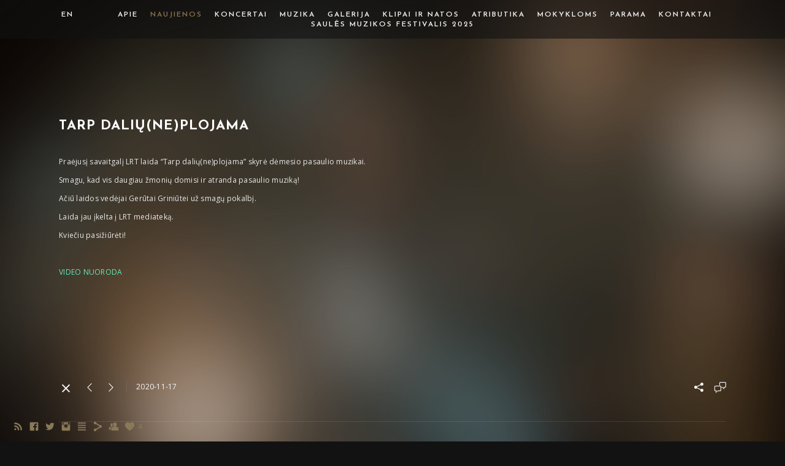

--- FILE ---
content_type: text/html; charset=UTF-8
request_url: https://www.sauliuspetreikis.com/naujienos/tarp-daliu-neplojamalt?c=1
body_size: 8502
content:
<!doctype html>
<html lang="en" site-body ng-controller="baseController" prefix="og: http://ogp.me/ns#">
<head>
    <meta name="google-site-verification" content="g0chItup_yw5YwNTR6-7n507vHfC8cHwFd19GesUP0M"/>
    <title>Tarp dalių(ne)plojama</title>
    <base href="/">
    <meta charset="UTF-8">
    <meta http-equiv="X-UA-Compatible" content="IE=edge,chrome=1">
    <meta name="viewport" content="width=device-width, initial-scale=1">

    <link rel="manifest" href="/manifest.webmanifest">

	
    <meta name="keywords" content="sauliuspetreikis.com, Tarp dalių(ne)plojama, Saulius Petreikis, World music, Folk music, Lithuanian music, Baltic music,">
    <meta name="generator" content="sauliuspetreikis.com">
    <meta name="author" content="sauliuspetreikis.com">

    <meta itemprop="name" content="Tarp dalių(ne)plojama">
    <meta itemprop="url" content="https://www.sauliuspetreikis.com/naujienos/tarp-daliu-neplojamalt?c=1">

    <link rel="alternate" type="application/rss+xml" title="RSS Tarp dalių(ne)plojama" href="/extra/rss" />
    <!-- Open Graph data -->
    <meta property="og:title" name="title" content="Tarp dalių(ne)plojama">

	
    <meta property="og:site_name" content="Saulius Petreikis">
    <meta property="og:url" content="https://www.sauliuspetreikis.com/naujienos/tarp-daliu-neplojamalt?c=1">
    <meta property="og:type" content="website">

            <!--    This part will not change dynamically: except for Gallery image-->

    <meta property="og:image" content="https://dvqlxo2m2q99q.cloudfront.net/000_clients/1149926/page/1149926fz8fsl6b.png">
    <meta property="og:image:height" content="1790">
    <meta property="og:image:width" content="3360">

    
    <meta property="fb:app_id" content="291101395346738">

    <!-- Twitter Card data -->
    <meta name="twitter:url" content="https://www.sauliuspetreikis.com/naujienos/tarp-daliu-neplojamalt?c=1">
    <meta name="twitter:title" content="Tarp dalių(ne)plojama">

	
	<meta name="twitter:site" content="Saulius Petreikis">
    <meta name="twitter:creator" content="sauliuspetreikis.com">

    <link rel="dns-prefetch" href="https://cdn.portfolioboxdns.com">

    	
	<link rel="icon" href="https://dvqlxo2m2q99q.cloudfront.net/000_clients/1149926/file/32x32-11499268qdZUipe.ico" type="image/x-icon" />
    <link rel="shortcut icon" href="https://dvqlxo2m2q99q.cloudfront.net/000_clients/1149926/file/32x32-11499268qdZUipe.jpg" type="image/jpeg" />
    <link rel="apple-touch-icon" sizes="57x57" href="https://dvqlxo2m2q99q.cloudfront.net/000_clients/1149926/file/57x57-11499268qdZUipe.jpg" type="image/jpeg" />
	<link rel="apple-touch-icon" sizes="114x114" href="https://dvqlxo2m2q99q.cloudfront.net/000_clients/1149926/file/114x114-11499268qdZUipe.jpg" type="image/jpeg" />
	<link rel="apple-touch-icon" sizes="72x72" href="https://dvqlxo2m2q99q.cloudfront.net/000_clients/1149926/file/72x72-11499268qdZUipe.jpg" type="image/jpeg" />
	<link rel="apple-touch-icon" sizes="144x144" href="https://dvqlxo2m2q99q.cloudfront.net/000_clients/1149926/file/144x144-11499268qdZUipe.jpg" type="image/jpeg" />
	<link rel="apple-touch-icon" sizes="60x60" href="https://dvqlxo2m2q99q.cloudfront.net/000_clients/1149926/file/60x60-11499268qdZUipe.jpg" type="image/jpeg" />
	<link rel="apple-touch-icon" sizes="120x120" href="https://dvqlxo2m2q99q.cloudfront.net/000_clients/1149926/file/120x120-11499268qdZUipe.jpg" type="image/jpeg" />
	<link rel="apple-touch-icon" sizes="76x76" href="https://dvqlxo2m2q99q.cloudfront.net/000_clients/1149926/file/76x76-11499268qdZUipe.jpg" type="image/jpeg" />
	<link rel="apple-touch-icon" sizes="152x152" href="https://dvqlxo2m2q99q.cloudfront.net/000_clients/1149926/file/152x152-11499268qdZUipe.jpg" type="image/jpeg" />
	<link rel="apple-touch-icon" sizes="196x196" href="https://dvqlxo2m2q99q.cloudfront.net/000_clients/1149926/file/196x196-11499268qdZUipe.jpg" type="image/jpeg" />
	<link rel="mask-icon" href="https://dvqlxo2m2q99q.cloudfront.net/000_clients/1149926/file/16x16-11499268qdZUipe.svg">
	<link rel="icon" href="https://dvqlxo2m2q99q.cloudfront.net/000_clients/1149926/file/196x196-11499268qdZUipe.jpg" type="image/jpeg" />
	<link rel="icon" href="https://dvqlxo2m2q99q.cloudfront.net/000_clients/1149926/file/192x192-11499268qdZUipe.jpg" type="image/jpeg" />
	<link rel="icon" href="https://dvqlxo2m2q99q.cloudfront.net/000_clients/1149926/file/168x168-11499268qdZUipe.jpg" type="image/jpeg" />
	<link rel="icon" href="https://dvqlxo2m2q99q.cloudfront.net/000_clients/1149926/file/96x96-11499268qdZUipe.jpg" type="image/jpeg" />
	<link rel="icon" href="https://dvqlxo2m2q99q.cloudfront.net/000_clients/1149926/file/48x48-11499268qdZUipe.jpg" type="image/jpeg" />
	<link rel="icon" href="https://dvqlxo2m2q99q.cloudfront.net/000_clients/1149926/file/32x32-11499268qdZUipe.jpg" type="image/jpeg" />
	<link rel="icon" href="https://dvqlxo2m2q99q.cloudfront.net/000_clients/1149926/file/16x16-11499268qdZUipe.jpg" type="image/jpeg" />
	<link rel="icon" href="https://dvqlxo2m2q99q.cloudfront.net/000_clients/1149926/file/128x128-11499268qdZUipe.jpg" type="image/jpeg" />
	<meta name="application-name" content="Saulius Petreikis"/>
	<meta name="theme-color" content="#121212">
	<meta name="msapplication-config" content="browserconfig.xml" />

	<!-- sourcecss -->
<link rel="stylesheet" href="https://cdn.portfolioboxdns.com/pb3/application/_output/pb.out.front.ver.1764936980995.css" />
<!-- /sourcecss -->

    
			<script async src="https://www.googletagmanager.com/gtag/js?id=UA-148464969-1"></script>
			<script>
			  window.dataLayer = window.dataLayer || [];
			  function gtag(){dataLayer.push(arguments);}
			  gtag('js', new Date());
			  
			  gtag('config', 'UA-148464969-1');
			</script>
            

</head>
<body id="pb3-body" pb-style="siteBody.getStyles()" style="visibility: hidden;" ng-cloak class="{{siteBody.getClasses()}}" data-rightclick="{{site.EnableRightClick}}" data-imgshadow="{{site.ThumbDecorationHasShadow}}" data-imgradius="{{site.ThumbDecorationBorderRadius}}"  data-imgborder="{{site.ThumbDecorationBorderWidth}}">

<img ng-if="site.LogoDoUseFile == 1" ng-src="{{site.LogoFilePath}}" alt="" style="display:none;">

<pb-scrol-to-top></pb-scrol-to-top>

<div class="containerNgView" ng-view autoscroll="true" page-font-helper></div>

<div class="base" ng-cloak>
    <div ng-if="base.popup.show" class="popup">
        <div class="bg" ng-click="base.popup.close()"></div>
        <div class="content basePopup">
            <div ng-include="base.popup.view"></div>
        </div>
    </div>
</div>

<logout-front></logout-front>

<script src="https://cdn.portfolioboxdns.com/pb3/application/_output/3rd.out.front.ver.js"></script>

<!-- sourcejs -->
<script src="https://cdn.portfolioboxdns.com/pb3/application/_output/pb.out.front.ver.1764936980995.js"></script>
<!-- /sourcejs -->


<script>
    var isLoadedFromServer = true;
    var seeLiveMobApp = "";

    if(seeLiveMobApp == true || seeLiveMobApp == 1){
        if(pb.utils.isMobile() == true){
            pbAng.isMobileFront = seeLiveMobApp;
        }
    }
    var serverData = {
        siteJson : {"Guid":"18275D6wIgHmqjGz","Id":1149926,"Url":"sauliuspetreikis.com","IsUnpublished":0,"SecondaryUrl":null,"AccountType":1,"LanguageId":0,"IsSiteLocked":0,"MetaValidationTag":"<meta name=\"google-site-verification\" content=\"g0chItup_yw5YwNTR6-7n507vHfC8cHwFd19GesUP0M\"\/>","CustomCss":"","CustomHeaderBottom":null,"CustomBodyBottom":"","MobileLogoText":"","MobileMenuBoxColor":"#121212","MobileLogoDoUseFile":0,"MobileLogoFileName":"","MobileLogoFileHeight":null,"MobileLogoFileWidth":null,"MobileLogoFileNameS3Id":null,"MobileLogoFilePath":null,"MobileLogoFontFamily":"'Josefin Sans', sans-serif","MobileLogoFontSize":"17px","MobileLogoFontVariant":600,"MobileLogoFontColor":"#ffffff","MobileMenuFontFamily":"'Josefin Sans', sans-serif","MobileMenuFontSize":"14px","MobileMenuFontVariant":600,"MobileMenuFontColor":"#f5f5f5","MobileMenuIconColor":"#f5f5f5","SiteTitle":"Saulius Petreikis","SeoKeywords":"Saulius Petreikis, World music, Folk music, Lithuanian music, Baltic music,","SeoDescription":"Saulius Petreikis \u2013 one of the few people in Europe who has a unique collection of musical instruments from all over the world and is using them to create and perform his own music. ","ShowSocialMediaLinks":1,"SocialButtonStyle":1,"SocialButtonColor":"#8a7958","SocialShowShareButtons":1,"SocialFacebookShareUrl":"https:\/\/www.facebook.com\/sauliuspetreikismusic\/","SocialFacebookUrl":"https:\/\/www.facebook.com\/sauliuspetreikismusic\/?ref=br_rs","SocialTwitterUrl":"https:\/\/twitter.com\/spetreikis","SocialFlickrUrl":null,"SocialLinkedInUrl":null,"SocialGooglePlusUrl":null,"SocialPinterestUrl":null,"SocialInstagramUrl":"https:\/\/www.instagram.com\/saulius.petreikis\/","SocialBlogUrl":"https:\/\/www.patreon.com\/join\/sauliuspetreikis","SocialFollowButton":1,"SocialFacebookPicFileName":"11499265SCMIdyf.jpg","SocialHideLikeButton":0,"SocialFacebookPicFileNameS3Id":0,"SocialFacebookPicFilePath":"https:\/\/dvqlxo2m2q99q.cloudfront.net\/000_clients\/1149926\/file\/11499265SCMIdyf.jpg","BgImagePosition":1,"BgUseImage":1,"BgColor":"#121212","BgFileName":"1149926yBt2LKh6.jpg","BgFileWidth":2048,"BgFileHeight":1367,"BgFileNameS3Id":0,"BgFilePath":"https:\/\/dvqlxo2m2q99q.cloudfront.net\/000_clients\/1149926\/file\/1149926yBt2LKh6.jpg","BgBoxColor":"#121212","LogoDoUseFile":0,"LogoText":"","LogoFileName":"","LogoFileHeight":null,"LogoFileWidth":null,"LogoFileNameS3Id":null,"LogoFilePath":null,"LogoDisplayHeight":"59px","LogoFontFamily":"'Josefin Sans', sans-serif","LogoFontVariant":700,"LogoFontSize":"24px","LogoFontColor":"#ffffff","LogoFontSpacing":"6px","LogoFontUpperCase":1,"ActiveMenuFontIsUnderline":0,"ActiveMenuFontIsItalic":0,"ActiveMenuFontIsBold":0,"ActiveMenuFontColor":"#8a754d","HoverMenuFontIsUnderline":0,"HoverMenuFontIsItalic":0,"HoverMenuFontIsBold":0,"HoverMenuBackgroundColor":"transparent","ActiveMenuBackgroundColor":null,"MenuFontFamily":"'Josefin Sans', sans-serif","MenuFontVariant":600,"MenuFontSize":"12px","MenuFontColor":"#f5f5f5","MenuFontColorHover":"#8a754d","MenuBoxColor":"#121212","MenuBoxBorder":0,"MenuFontSpacing":"8px","MenuFontUpperCase":1,"H1FontFamily":"'Josefin Sans', sans-serif","H1FontVariant":700,"H1FontColor":"#ffffff","H1FontSize":"22px","H1Spacing":"1px","H1UpperCase":1,"H2FontFamily":"'Josefin Sans', sans-serif","H2FontVariant":600,"H2FontColor":"#ffffff","H2FontSize":"18px","H2Spacing":"1px","H2UpperCase":1,"H3FontFamily":"'Josefin Sans', sans-serif","H3FontVariant":600,"H3FontColor":"#ffffff","H3FontSize":"14px","H3Spacing":"8px","H3UpperCase":0,"PFontFamily":"'Open Sans', sans-serif","PFontVariant":"regular","PFontColor":"#f5f5f5","PFontSize":"12px","PLineHeight":"30px","PLinkColor":"#65f5c3","PLinkColorHover":"#ffffff","PSpacing":"1px","PUpperCase":0,"ListFontFamily":"'Josefin Sans', sans-serif","ListFontVariant":700,"ListFontColor":"#f5f5f5","ListFontSize":"10px","ListSpacing":"7px","ListUpperCase":1,"ButtonColor":"#f5f5f5","ButtonHoverColor":"#423f38","ButtonTextColor":"#ffffff","SiteWidth":0,"ImageQuality":null,"DznLayoutGuid":6,"DsnLayoutViewFile":"top02","DsnLayoutTitle":"top02","DsnLayoutType":"wide","DsnMobileLayoutGuid":8,"DsnMobileLayoutViewFile":"mobilemenu08","DsnMobileLayoutTitle":"mobilemenu08","FaviconFileNameS3Id":0,"FaviconFileName":"144x144-11499268qdZUipe.jpg","FaviconFilePath":"https:\/\/dvqlxo2m2q99q.cloudfront.net\/000_clients\/1149926\/file\/144x144-11499268qdZUipe.jpg","ThumbDecorationBorderRadius":"0px","ThumbDecorationBorderWidth":"0px","ThumbDecorationBorderColor":"#000000","ThumbDecorationHasShadow":0,"MobileLogoDisplayHeight":"69px","IsFooterActive":0,"FooterContent":"","MenuIsInfoBoxActive":0,"MenuInfoBoxText":"","MenuImageFileName":null,"MenuImageFileNameS3Id":null,"MenuImageFilePath":null,"FontCss":"<link id='sitefonts' href='https:\/\/fonts.googleapis.com\/css?subset=latin,latin-ext,greek,cyrillic&family=Josefin+Sans:600%2C700|Open+Sans:regular' rel='stylesheet' type='text\/css'>","ShopSettings":{"Guid":"11499265BIj5FFD","SiteId":1149926,"ShopName":"V\u0161\u012e Saul\u0117s muzika","Email":"spmuzika@gmail.com","ResponseSubject":null,"ResponseEmail":null,"ReceiptNote":null,"PaymentMethod":null,"InvoiceDueDays":30,"HasStripeUserData":null,"Address":"Vytenio g. 2-21","Zip":"LT-03113","City":"Vilnius","CountryCode":"LT","OrgNr":303310459,"PayPalEmail":null,"Currency":"EUR","ShippingInfo":null,"ReturnPolicy":null,"TermsConditions":null,"ShippingRegions":[{"Guid":"1149926dEKY3FtZ","SiteId":1149926,"CountryCode":"WORLD","ShippingCost":4,"created_at":"2019-03-13 18:20:38","updated_at":"2019-03-13 18:20:38"},{"Guid":"1149926RjRE0p5D","SiteId":1149926,"CountryCode":"EU","ShippingCost":2,"created_at":"2019-03-13 18:14:38","updated_at":"2019-03-13 18:14:38"}],"TaxRegions":[{"Guid":"1149926HtJJpYb9","CountryCode":"LT","TaxPercent":21,"SiteId":1149926,"created_at":"2021-01-06 18:15:34","updated_at":"2021-01-06 18:15:34"},{"Guid":"1149926ntvplxvY","CountryCode":"WORLD","TaxPercent":21,"SiteId":1149926,"created_at":"2021-01-06 18:16:04","updated_at":"2021-01-06 18:16:04"}]},"UserTranslatedText":{"Guid":"1149926LdP1nlrn","SiteId":1149926,"Message":"Message","YourName":"Your Name","EnterTheLetters":"Enter The Letters","Send":"Send","ThankYou":"Thank You","Refresh":"Refresh","Follow":"Follow","Comment":"Comment","Share":"Share","CommentOnPage":"Comment On Page","ShareTheSite":"Share The Site","ShareThePage":"Share The Page","AddToCart":"Add To Cart","ItemWasAddedToTheCart":"Item Was Added To The Cart","Item":"Item","YourCart":"Your Cart","YourInfo":"Your Info","Quantity":"Quantity","Product":"Product","ItemInCart":"Item In Cart","BillingAddress":"Billing Address","ShippingAddress":"Shipping Address","OrderSummary":"Order Summary","ProceedToPay":"Proceed To Payment","Payment":"Payment","CardPayTitle":"Credit card information","PaypalPayTitle":"This shop uses paypal to process your payment","InvoicePayTitle":"This shop uses invoice to collect your payment","ProceedToPaypal":"Proceed to paypal to pay","ConfirmInvoice":"Confirm and receive invoice","NameOnCard":"Name on card","APrice":"A Price","Options":"Options","SelectYourCountry":"Select Your Country","Remove":"Remove","NetPrice":"Net Price","Vat":"Vat","ShippingCost":"Shipping Cost","TotalPrice":"Total Price","Name":"Name","Address":"Address","Zip":"Zip","City":"City","State":"State\/Province","Country":"Country","Email":"Email","Phone":"Phone","ShippingInfo":"Shipping Info","Checkout":"Checkout","Organization":"Organization","DescriptionOrder":"Description","InvoiceDate":"Invoice Date","ReceiptDate":"Receipt Date","AmountDue":"Amount Due","AmountPaid":"Amount Paid","ConfirmAndCheckout":"Confirm And Checkout","Back":"Back","Pay":"Pay","ClickToPay":"Click To Pay","AnErrorHasOccurred":"An Error Has Occurred","PleaseContactUs":"Please Contact Us","Receipt":"Receipt","Print":"Print","Date":"Date","OrderNr":"Order Number","PayedWith":"Paid With","Seller":"Seller","HereIsYourReceipt":"Here Is Your Receipt","AcceptTheTerms":"Accept The Terms","Unsubscribe":"Unsubscribe","ViewThisOnline":"View This Online","Price":"Price","SubTotal":"Subtotal","Tax":"Tax","OrderCompleteMessage":"Please download your receipt.","DownloadReceipt":"Download Receipt","ReturnTo":"Return to site","ItemPurchasedFrom":"items was purchased from","SameAs":"Same As","SoldOut":"SOLD OUT","ThisPageIsLocked":"This page is locked","Invoice":"Invoice","BillTo":"Bill to:","Ref":"Reference no.","DueDate":"Due date","Notes":"Notes:","CookieMessage":"We are using cookies to give you the best experience on our site. By continuing to use this website you are agreeing to the use of cookies.","CompleteOrder":"Thank you for your order!","Prev":"Previous","Next":"Next","Tags":"Tags","Description":"Description","Educations":"Education","Experiences":"Experience","Awards":"Awards","Exhibitions":"Exhibitions","Skills":"Skills","Interests":"Interests","Languages":"Languages","Contacts":"Contacts","Present":"Present","created_at":"2018-10-03 13:49:40","updated_at":"2018-10-03 13:49:40"},"GoogleAnalyticsSnippet":"\n\n  window.dataLayer = window.dataLayer || [];\n  function gtag(){dataLayer.push(arguments);}\n  gtag('js', new Date());\n\n  gtag('config', 'UA-148464969-1');\n","GoogleAnalyticsObjects":"{\"objType\":\"gtag\",\"account\":\"gtag('config', 'UA-148464969-1');\",\"code\":\"UA-148464969-1\"}","EnableRightClick":1,"EnableCookie":1,"EnableRSS":1,"SiteBGThumb":1,"ClubType":null,"ClubMemberAtSiteId":null,"ProfileImageFileName":null,"ProfileImageS3Id":null,"CoverImageFileName":null,"CoverImageS3Id":null,"ProfileImageFilePath":null,"CoverImageFilePath":null,"StandardBgImage":1,"NrOfProLikes":4,"NrOfFreeLikes":0,"NrOfLikes":4,"ClientCountryCode":"LT","HasRequestedSSLCert":3,"CertNextUpdateDate":1731165773,"IsFlickrWizardComplete":null,"FlickrNsId":null,"SignUpAccountType":1,"created_at":1538567380000},
        pageJson : '',
        menuJson : [{"Guid":"1149926wJTm9Fi6","SiteId":1149926,"PageGuid":null,"Title":"EN","Url":null,"Target":"_none","ListOrder":0,"ParentGuid":null,"created_at":"2020-10-19 02:33:49","updated_at":"2020-10-23 12:11:54","Children":[{"Guid":"1149926jYyIlBw8","SiteId":1149926,"PageGuid":"1149926Gpqo8lbr","Title":"ABOUT","Url":"\/about","Target":"_self","ListOrder":0,"ParentGuid":"1149926wJTm9Fi6","created_at":"2020-10-19 02:31:49","updated_at":"2020-10-19 03:25:49","Children":[]},{"Guid":"1149926GqlaNNhU","SiteId":1149926,"PageGuid":"11499268IHHRh1Q","Title":"NEWS","Url":"\/news","Target":"_self","ListOrder":1,"ParentGuid":"1149926wJTm9Fi6","created_at":"2020-10-21 10:37:45","updated_at":"2023-09-29 09:28:02","Children":[]},{"Guid":"1149926lVZmTD0J","SiteId":1149926,"PageGuid":"114992649N3ABQt","Title":"CONCERTS","Url":"\/concerts","Target":"_self","ListOrder":2,"ParentGuid":"1149926wJTm9Fi6","created_at":"2020-10-19 01:00:49","updated_at":"2023-09-29 09:28:02","Children":[]},{"Guid":"1149926LgU6bKEE","SiteId":1149926,"PageGuid":"1149926mVowWrVU","Title":"MUSIC","Url":"\/music","Target":"_self","ListOrder":3,"ParentGuid":"1149926wJTm9Fi6","created_at":"2020-10-19 03:25:19","updated_at":"2023-09-29 09:28:02","Children":[]},{"Guid":"1149926Dx2IskPX","SiteId":1149926,"PageGuid":"11499262uarzCN4","Title":"GALLERY","Url":"\/gallery","Target":"_self","ListOrder":4,"ParentGuid":"1149926wJTm9Fi6","created_at":"2020-10-20 13:49:03","updated_at":"2024-08-04 10:53:24","Children":[]},{"Guid":"1149926TQZHxNc0","SiteId":1149926,"PageGuid":"1149926p1f8YOwf","Title":"VIDEOS AND SHEET MUSIC","Url":"\/videosandsheetmusic","Target":"_self","ListOrder":5,"ParentGuid":"1149926wJTm9Fi6","created_at":"2020-10-20 12:58:06","updated_at":"2024-08-04 10:53:24","Children":[]},{"Guid":"1149926co36M8Qr","SiteId":1149926,"PageGuid":"1149926aJ3SjijO","Title":"MERCH","Url":"\/merch","Target":"_self","ListOrder":6,"ParentGuid":"1149926wJTm9Fi6","created_at":"2020-10-21 13:34:45","updated_at":"2024-08-04 10:53:24","Children":[]},{"Guid":"1149926rhBrFkRr","SiteId":1149926,"PageGuid":"1149926bhOj4DEl","Title":"EDUCATION","Url":"\/education","Target":"_self","ListOrder":7,"ParentGuid":"1149926wJTm9Fi6","created_at":"2020-10-20 13:18:06","updated_at":"2024-08-04 10:53:24","Children":[]},{"Guid":"1149926i1XDW6Hn","SiteId":1149926,"PageGuid":"11499261CUJNFIM","Title":"SUPPORT","Url":"\/support","Target":"_self","ListOrder":8,"ParentGuid":"1149926wJTm9Fi6","created_at":"2020-10-20 14:55:06","updated_at":"2024-08-04 10:53:24","Children":[]},{"Guid":"1149926IJMqwYu6","SiteId":1149926,"PageGuid":"11499267iHYm1KU","Title":"CONTACTS","Url":"\/contacts_2","Target":"_self","ListOrder":9,"ParentGuid":"1149926wJTm9Fi6","created_at":"2020-10-23 12:28:24","updated_at":"2025-09-23 18:04:47","Children":[]},{"Guid":"1149926KXEeWPqM","SiteId":1149926,"PageGuid":"1149926jTXvIcq7","Title":"Sun music festival 2025","Url":"\/sunmusicfestival2025","Target":"_self","ListOrder":10,"ParentGuid":"1149926wJTm9Fi6","created_at":"2025-09-23 18:03:47","updated_at":"2025-09-23 18:04:47","Children":[{"Guid":"1149926kobDX3vo","SiteId":1149926,"PageGuid":"1149926qgDnoL7w","Title":"Sun music festival 2024","Url":"\/sunmusicfestival","Target":"_self","ListOrder":0,"ParentGuid":"1149926KXEeWPqM","created_at":"2024-08-04 10:52:54","updated_at":"2025-09-23 18:04:47","Children":[]},{"Guid":"1149926eXFfWKMg","SiteId":1149926,"PageGuid":"114992698dj4yXw","Title":"Sun music festival 2023","Url":"\/2023","Target":"_self","ListOrder":1,"ParentGuid":"1149926KXEeWPqM","created_at":"2025-08-26 14:34:08","updated_at":"2025-09-23 18:04:47","Children":[]},{"Guid":"1149926Ulhvlz68","SiteId":1149926,"PageGuid":"1149926O0owddNu","Title":"Sun music festival 2022","Url":"\/sunmusicfestival","Target":"_self","ListOrder":2,"ParentGuid":"1149926KXEeWPqM","created_at":"2025-08-26 14:35:38","updated_at":"2025-09-23 18:04:47","Children":[]},{"Guid":"1149926gHVJahjd","SiteId":1149926,"PageGuid":"1149926YpFUPWKH","Title":"Sun music festival 2021","Url":"\/sunmusicfes-acuz","Target":"_self","ListOrder":3,"ParentGuid":"1149926KXEeWPqM","created_at":"2025-09-22 09:54:15","updated_at":"2025-09-23 18:04:47","Children":[]}]}]},{"Guid":"1149926lcykVlA7","SiteId":1149926,"PageGuid":null,"Title":"&nbsp;","Url":null,"Target":"_none","ListOrder":1,"ParentGuid":null,"created_at":"2020-10-19 02:35:49","updated_at":"2020-10-23 12:11:55","Children":[]},{"Guid":"1149926us24fjF8","SiteId":1149926,"PageGuid":null,"Title":"&nbsp;","Url":null,"Target":"_none","ListOrder":2,"ParentGuid":null,"created_at":"2020-10-19 02:35:19","updated_at":"2020-10-23 12:11:55","Children":[]},{"Guid":"1149926AC1ruSIT","SiteId":1149926,"PageGuid":"1149926O03FPRW0","Title":"APIE","Url":"\/apie","Target":"_self","ListOrder":3,"ParentGuid":null,"created_at":"2020-10-19 02:22:19","updated_at":"2020-10-23 12:11:54","Children":[]},{"Guid":"1149926ejvwfAat","SiteId":1149926,"PageGuid":"1149926xFWf4nc2","Title":"NAUJIENOS","Url":"\/naujienos","Target":"_self","ListOrder":4,"ParentGuid":null,"created_at":"2019-03-10 18:31:29","updated_at":"2020-10-23 12:11:54","Children":[]},{"Guid":"1149926wMsjLCbQ","SiteId":1149926,"PageGuid":"1149926zQtw3BTH","Title":"KONCERTAI","Url":"\/koncertai","Target":"_self","ListOrder":5,"ParentGuid":null,"created_at":"2019-03-10 15:40:43","updated_at":"2020-10-23 12:11:54","Children":[]},{"Guid":"11499261NZslhIu","SiteId":1149926,"PageGuid":"1149926QhNB2sIK","Title":"MUZIKA","Url":"\/muzika","Target":"_self","ListOrder":6,"ParentGuid":null,"created_at":"2019-03-10 15:28:12","updated_at":"2020-10-23 12:11:54","Children":[]},{"Guid":"1149926GMIKKkhX","SiteId":1149926,"PageGuid":"1149926OmJqbNfL","Title":"GALERIJA","Url":"\/galerija","Target":"_self","ListOrder":7,"ParentGuid":null,"created_at":"2019-03-10 18:37:17","updated_at":"2020-10-23 12:11:54","Children":[]},{"Guid":"1149926b9bTcJQg","SiteId":1149926,"PageGuid":"1149926hKaeqd9T","Title":"KLIPAI IR NATOS","Url":"\/klipaiirnatos","Target":"_self","ListOrder":8,"ParentGuid":null,"created_at":"2019-03-10 16:49:55","updated_at":"2020-10-23 12:11:54","Children":[]},{"Guid":"1149926IIblTZJD","SiteId":1149926,"PageGuid":"1149926hSxaqSUd","Title":"ATRIBUTIKA","Url":"\/atributika","Target":"_self","ListOrder":9,"ParentGuid":null,"created_at":"2020-10-21 13:15:45","updated_at":"2020-10-23 12:11:54","Children":[]},{"Guid":"1149926PC23Qabh","SiteId":1149926,"PageGuid":"1149926CNZpZC7T","Title":"MOKYKLOMS","Url":"\/mokykloms","Target":"_self","ListOrder":10,"ParentGuid":null,"created_at":"2020-01-10 13:37:51","updated_at":"2020-10-23 12:11:54","Children":[]},{"Guid":"1149926kWAzA2n4","SiteId":1149926,"PageGuid":"1149926wiqqfkVv","Title":"PARAMA","Url":"\/parama","Target":"_self","ListOrder":11,"ParentGuid":null,"created_at":"2020-01-10 13:27:18","updated_at":"2020-10-23 12:11:55","Children":[]},{"Guid":"1149926u1eAopno","SiteId":1149926,"PageGuid":"1149926LHCDogf8","Title":"KONTAKTAI","Url":"\/kontaktai","Target":"_self","ListOrder":12,"ParentGuid":null,"created_at":"2020-10-23 12:23:54","updated_at":"2020-10-23 12:34:25","Children":[]},{"Guid":"11499267aW5ohLw","SiteId":1149926,"PageGuid":"1149926Rd0Mwyyh","Title":"Saul\u0117s muzikos festivalis 2025","Url":"\/saulesmuzika","Target":"_self","ListOrder":13,"ParentGuid":null,"created_at":"2025-09-22 15:50:03","updated_at":"2025-09-22 15:54:03","Children":[{"Guid":"1149926D6oQSCsn","SiteId":1149926,"PageGuid":"1149926U5J4QWs7","Title":"Saul\u0117s muzikos festivalis 2024","Url":"\/2024saulsmuzikosfestivalis","Target":"_self","ListOrder":0,"ParentGuid":"11499267aW5ohLw","created_at":"2024-08-04 10:37:46","updated_at":"2025-09-22 15:53:03","Children":[]},{"Guid":"1149926B9L9SNfq","SiteId":1149926,"PageGuid":"1149926WuoEjKWN","Title":"Saul\u0117s muzikos festivalis 2023","Url":"\/saulesmuzikosfestivalis","Target":"_self","ListOrder":1,"ParentGuid":"11499267aW5ohLw","created_at":"2025-08-26 14:42:06","updated_at":"2025-09-22 15:53:03","Children":[]},{"Guid":"1149926ulcG7DW1","SiteId":1149926,"PageGuid":"1149926L5sRUD4j","Title":"Saul\u0117s muzikos festivalis 2022","Url":"\/2022m","Target":"_self","ListOrder":2,"ParentGuid":"11499267aW5ohLw","created_at":"2025-08-26 14:38:09","updated_at":"2025-09-22 15:53:03","Children":[]},{"Guid":"1149926fKJjYlFI","SiteId":1149926,"PageGuid":"1149926yYKdsQT8","Title":"Saul\u0117s muzikos festivalis 2021","Url":"\/saulesmuzika2021","Target":"_self","ListOrder":3,"ParentGuid":"11499267aW5ohLw","created_at":"2025-08-26 15:30:38","updated_at":"2025-09-22 15:53:03","Children":[]}]}],
        timestamp: 1768576202,
        resourceVer: 379,
        frontDictionaryJson: {"common":{"text404":"The page you are looking for does not exist!","noStartPage":"You don't have a start page","noStartPageText1":"Use any page as your start page or create a new page.","noStartPageText2":"How do I use an an existing page as my start page?","noStartPageText3":"- Click on PAGES (In the admin panel to the right)","noStartPageText4":"- Click on the page you want to have as your start page.","noStartPageText5":"- Toggle the Start page switch.","noStartPage2":"This website doesn't have any start page","loginAt":"Login at","toManage":"to manage the website.","toAddContent":"to add content.","noContent1":"Create your first page","noContent11":"Create your first page","noContent111":"Click on New Page","noContent2":"Click on <span>new page<\/span> to add your content to galleries, blogs, e-commerce and much more","noContent":"This website doesn't have any content","onlinePortfolioWebsite":"Online portfolio website","addToCartMessage":"The item has been added to your cart","iaccepthe":"I accept the","termsandconditions":"terms & conditions","andthe":"and the","returnpolicy":"return policy","admin":"Admin","back":"Back","edit":"Edit","appreciate":"Appreciate","portfolioboxLikes":"Portfoliobox Likes","like":"Like","youCanOnlyLikeOnce":"You can only like once","search":"Search","blog":"Blog","allow":"Allow","allowNecessary":"Allow Necessary","leaveWebsite":"Leave Website"},"monthName":{"january":"January","february":"February","march":"March","april":"April","may":"May","june":"June","july":"July","august":"August","september":"September","october":"October","november":"November","december":"December"}}    };

    var allowinfscroll = "false";
    allowinfscroll = (allowinfscroll == undefined) ? true : (allowinfscroll == 'true') ? true : false;

    var isAdmin = false;
    var addScroll = false;
    var expTimer = false;

    $('body').css({
        visibility: 'visible'
    });

    pb.initializer.start(serverData,isAdmin,function(){
        pbAng.App.start();
    });

    //add for custom JS
    var tempObj = {};
</script>

<script>
    window.pb_analytic = {
        ver: 3,
        s_id: (pb && pb.data && pb.data.site) ? pb.data.site.Id : 0,
        h_s_id: "deccd96cd3e54e65b1a138cc3329bf5c",
    }
</script>
<script defer src="https://cdn.portfolioboxdns.com/0000_static/app/analytics.min.js"></script>


<!--<script type="text/javascript" src="https://maps.google.com/maps/api/js?sensor=true"></script>-->


                    <script type="application/ld+json">
                    {
                        "@context": "https://schema.org/",
                        "@type": "WebSite",
                        "url": "https://www.sauliuspetreikis.com/naujienos",
                        "name": "Saulius Petreikis",
                        "author": {
                            "@type": "Person",
                            "name": "Saulius Petreikis"
                        },
                        "description": "Saulius Petreikis – one of the few people in Europe who has a unique collection of musical instruments from all over the world and is using them to create and perform his own music. ",
                        "publisher": "Saulius Petreikis"
                    }
                    </script>
                
                        <script type="application/ld+json">
                        {
                            "@context": "https://schema.org/",
                            "@type": "BlogPosting",
                            "@id": "https://www.sauliuspetreikis.com/naujienos/tarp-daliu-neplojamalt",
                            "headline": "Tarp dalių(ne)plojama",
                            "dateCreated": "2020-11-17 14:06:57",
                            "datePublished": "2020-11-17 15:06:53",
                            "dateModified": "2020-11-17 14:09:28",
                            "articleBody": "



Praėjusį savaitgalį LRT laida “Tarp d",
                            "author" : 
                        {
                          "@type": "Person",
                          "name": "Saulius Petreikis"
                        },
                            "mainEntityOfPage": {
        						"@type": "WebPage",
        						"@id": "https://www.sauliuspetreikis.com/naujienos"
      						},
                            "publisher" : {
                            	"@type" : "Organization",
                                "name" : "https://www.sauliuspetreikis.com/",
                                "logo": {
                                	"@type" : "ImageObject",
                                    "url": "https://www.sauliuspetreikis.com/"
                                }
                            },
                        "image":[
                                {
                                    "@type": "ImageObject",
                                    "image": "https://dvqlxo2m2q99q.cloudfront.net/000_clients/1149926/page/1149926fz8fsl6b.png",
                                    "url": "https://dvqlxo2m2q99q.cloudfront.net/000_clients/1149926/page/1149926fz8fsl6b.png",
                                    "description": "",
                                    "name": "",
                                    "height": "1790",
                                    "width": "3360"
                                }
                                ]
                        }
                        </script>
                        
<script src="https://www.google.com/recaptcha/api.js?render=explicit" defer></script>

</body>
<return-to-mobile-app></return-to-mobile-app>
<public-cookie></public-cookie>
</html>